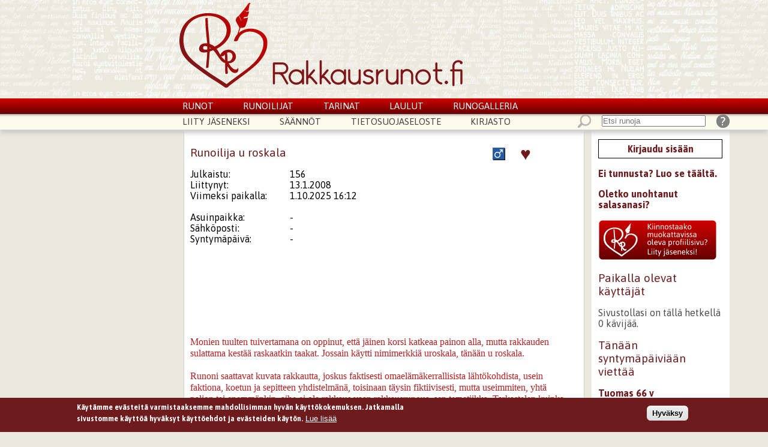

--- FILE ---
content_type: text/html; charset=utf-8
request_url: https://www.rakkausrunot.fi/runot/1284/312011/jos-olisit
body_size: 12303
content:
<!DOCTYPE html PUBLIC "-//W3C//DTD XHTML+RDFa 1.0//EN"
  "http://www.w3.org/MarkUp/DTD/xhtml-rdfa-1.dtd">
<html xmlns="http://www.w3.org/1999/xhtml" xml:lang="fi" version="XHTML+RDFa 1.0" dir="ltr"
  xmlns:og="http://ogp.me/ns#"
  xmlns:article="http://ogp.me/ns/article#"
  xmlns:book="http://ogp.me/ns/book#"
  xmlns:profile="http://ogp.me/ns/profile#"
  xmlns:video="http://ogp.me/ns/video#"
  xmlns:product="http://ogp.me/ns/product#"
  xmlns:content="http://purl.org/rss/1.0/modules/content/"
  xmlns:dc="http://purl.org/dc/terms/"
  xmlns:foaf="http://xmlns.com/foaf/0.1/"
  xmlns:rdfs="http://www.w3.org/2000/01/rdf-schema#"
  xmlns:sioc="http://rdfs.org/sioc/ns#"
  xmlns:sioct="http://rdfs.org/sioc/types#"
  xmlns:skos="http://www.w3.org/2004/02/skos/core#"
  xmlns:xsd="http://www.w3.org/2001/XMLSchema#">

<head profile="http://www.w3.org/1999/xhtml/vocab">
  <meta charset="utf-8" />
<link rel="shortcut icon" href="https://www.rakkausrunot.fi/sites/rakkausrunot.fi/files/rakkausrunot_logo_favicon.png" type="image/png" />
<meta name="generator" content="Drupal 7 (http://drupal.org)" />
<link rel="shortlink" href="https://www.rakkausrunot.fi/node/11019" />
<meta property="og:site_name" content="Rakkausrunot.fi" />
<meta property="og:type" content="article" />
<meta property="og:url" content="https://www.rakkausrunot.fi/runot/1284/312011/jos-olisit" />
<meta property="og:title" content="jos olisit" />
<meta property="og:description" content="jos olisit vene antaisin pois kaikki satamat päästäkseni sinussa sinne minne aallot rakastuneita kuljettavat luovuttaisin itseni sinulle eikä mikään myrsky olisi kauhistuttava tai ylipääsemätön sokeassa rakkaudenhuumassa voisin kirjoittaa, mutta  jos olisit vene toivon että näkisin kuinka heikkoa tekoa olet maalatun pintasi alla ettei kutsuva keinuntasi hämäisi mieltäni kun edessä avautuu ulappa julmasti kätketyin karikoin kirjoittaisin katkerana, ja kumpikin runo olisi hetkessään totta en saata elää ilman sinua, olet elämäni täyttymys, kaikki mitä tarvitsen onneen tai  sinä olet mitä ahnain kita, pettävä kasvi, huumaavin yrtein peitetty ansakuoppa läpimätä ruuhi vaikka objektiivisesti tarkastellen olet ainoastaan se joka olet tunteideni sinua toiseksi muuttamatta sivelen laitojasi kirjoitan sokeaa rakkaudenhuumaa ironisoiden jos olisit vene antaisin pois kaikki satamat päästäkseni sinussa sinne minne aallot rakastuneita kuljettavat  ja niin edelleen, tai ehkä hyvinkin katkerana: jos olisit vene toivon että näkisin kuinka heikkoa tekoa olet maalatun pintasi alla ettei kutsuva keinuntasi hämäisi mieltäni kun edessä avautuu ulappa julmasti kätketyin karikoin rakkauden ironisointia ironisoiden! jos olisit vene antaisin pois kaikki satamat päästäkseni sinussa sinne minne aallot rakastuneita kuljettavat - ja niin edelleen ironisoiden niitä joille tämäkin on olevinaan pelkkää ironiaa: objektiivisesti tarkastellen olet ainoastaan se joka olet tunteideni sinua toiseksi muuttamatta ja niin edelleen, rakkaani" />
  <title>jos olisit | Rakkausrunot.fi</title>
  <meta content="width=device-width, initial-scale=1" name="viewport">
  <link type="text/css" rel="stylesheet" href="https://www.rakkausrunot.fi/sites/rakkausrunot.fi/files/css/css_xE-rWrJf-fncB6ztZfd2huxqgxu4WO-qwma6Xer30m4.css" media="all" />
<link type="text/css" rel="stylesheet" href="https://www.rakkausrunot.fi/sites/rakkausrunot.fi/files/css/css_1_b7fH-lQh03gWESFWbiFj1uXSzC-_LpCKvQJ5EFyXQ.css" media="all" />
<link type="text/css" rel="stylesheet" href="https://www.rakkausrunot.fi/sites/rakkausrunot.fi/files/css/css_OQJcShVl8DrS0ljcPXGFpnZEKu6MP7CaDZu87qWepaY.css" media="all" />
<style type="text/css" media="all">
<!--/*--><![CDATA[/*><!--*/
#sliding-popup.sliding-popup-bottom,#sliding-popup.sliding-popup-bottom .eu-cookie-withdraw-banner,.eu-cookie-withdraw-tab{background:#6d1b1d;}#sliding-popup.sliding-popup-bottom.eu-cookie-withdraw-wrapper{background:transparent}#sliding-popup .popup-content #popup-text h1,#sliding-popup .popup-content #popup-text h2,#sliding-popup .popup-content #popup-text h3,#sliding-popup .popup-content #popup-text p,.eu-cookie-compliance-secondary-button,.eu-cookie-withdraw-tab{color:#ffffff !important;}.eu-cookie-withdraw-tab{border-color:#ffffff;}.eu-cookie-compliance-more-button{color:#ffffff !important;}

/*]]>*/-->
</style>
<link type="text/css" rel="stylesheet" href="https://www.rakkausrunot.fi/sites/rakkausrunot.fi/files/css/css_sTXBHR5v2j3YCrv4HQFgMumY8lDY_ERvhjgMCY6hHDI.css" media="screen" />
<link type="text/css" rel="stylesheet" href="https://www.rakkausrunot.fi/sites/rakkausrunot.fi/files/css/css_7yotH5TmJB6qF09BZnRuWMZEJKX-l4_MtauZD1XuIcI.css" media="all" />
<link type="text/css" rel="stylesheet" href="https://fonts.googleapis.com/css?family=Asap:700,regular|Great+Vibes:regular|Petit+Formal+Script:regular|Roboto+Slab:regular&amp;subset=latin-ext" media="all" />
  <script type="text/javascript" src="//ajax.googleapis.com/ajax/libs/jquery/1.10.2/jquery.min.js"></script>
<script type="text/javascript">
<!--//--><![CDATA[//><!--
window.jQuery || document.write("<script src='/sites/all/modules/jquery_update/replace/jquery/1.10/jquery.min.js'>\x3C/script>")
//--><!]]>
</script>
<script type="text/javascript" src="https://www.rakkausrunot.fi/sites/rakkausrunot.fi/files/js/js_Hfha9RCTNm8mqMDLXriIsKGMaghzs4ZaqJPLj2esi7s.js"></script>
<script type="text/javascript" src="https://www.rakkausrunot.fi/sites/rakkausrunot.fi/files/js/js_Pd6QyE96Cg6w6Rv8bTM66g2Q6PZ8V1PXNCpVvMP2lGk.js"></script>
<script type="text/javascript" src="https://www.rakkausrunot.fi/sites/rakkausrunot.fi/files/js/js_p_v8T6k1wuCZX-Ugml093h-sH9rekT3ZvzU5GenH6Ts.js"></script>
<script type="text/javascript">
<!--//--><![CDATA[//><!--
(function(i,s,o,g,r,a,m){i["GoogleAnalyticsObject"]=r;i[r]=i[r]||function(){(i[r].q=i[r].q||[]).push(arguments)},i[r].l=1*new Date();a=s.createElement(o),m=s.getElementsByTagName(o)[0];a.async=1;a.src=g;m.parentNode.insertBefore(a,m)})(window,document,"script","https://www.google-analytics.com/analytics.js","ga");ga("create", "UA-77459975-1", {"cookieDomain":"auto"});ga("set", "anonymizeIp", true);ga("send", "pageview");
//--><!]]>
</script>
<script type="text/javascript" src="https://www.rakkausrunot.fi/sites/rakkausrunot.fi/files/js/js_FH9dybBMI-WztCsL_jfyN0SPnvHvP9lIQcqw5Iy1qv8.js"></script>
<script type="text/javascript">
<!--//--><![CDATA[//><!--
jQuery.extend(Drupal.settings, {"basePath":"\/","pathPrefix":"","setHasJsCookie":0,"ajaxPageState":{"theme":"rr","theme_token":"5iFp-ctG8R6rBZ--V1_wWjs0ez0jIiXF9pxYY8s7jvE","jquery_version":"1.10","js":{"0":1,"1":1,"sites\/rakkausrunot.fi\/modules\/eu_cookie_compliance\/js\/eu_cookie_compliance.js":1,"\/\/ajax.googleapis.com\/ajax\/libs\/jquery\/1.10.2\/jquery.min.js":1,"2":1,"misc\/jquery-extend-3.4.0.js":1,"misc\/jquery-html-prefilter-3.5.0-backport.js":1,"misc\/jquery.once.js":1,"misc\/drupal.js":1,"sites\/rakkausrunot.fi\/modules\/eu_cookie_compliance\/js\/jquery.cookie-1.4.1.min.js":1,"sites\/all\/modules\/jquery_update\/replace\/misc\/jquery.form.min.js":1,"misc\/ajax.js":1,"sites\/all\/modules\/jquery_update\/js\/jquery_update.js":1,"public:\/\/languages\/fi_NLXjqgTRqJjQH3DNeydnUz-UFZ33iQ-LSNQFOW9O20k.js":1,"sites\/all\/modules\/views\/js\/base.js":1,"misc\/progress.js":1,"sites\/all\/modules\/views\/js\/ajax_view.js":1,"sites\/rakkausrunot.fi\/modules\/responsive_menus\/styles\/responsive_menus_simple\/js\/responsive_menus_simple.js":1,"sites\/all\/modules\/google_analytics\/googleanalytics.js":1,"3":1,"sites\/rakkausrunot.fi\/themes\/rr\/js\/rr.js":1,"sites\/rakkausrunot.fi\/themes\/rr\/js\/mobile.js":1},"css":{"modules\/system\/system.base.css":1,"modules\/system\/system.menus.css":1,"modules\/system\/system.messages.css":1,"modules\/system\/system.theme.css":1,"modules\/comment\/comment.css":1,"sites\/rakkausrunot.fi\/modules\/date\/date_api\/date.css":1,"sites\/rakkausrunot.fi\/modules\/date\/date_popup\/themes\/datepicker.1.7.css":1,"modules\/field\/theme\/field.css":1,"sites\/rakkausrunot.fi\/modules\/logintoboggan\/logintoboggan.css":1,"modules\/node\/node.css":1,"modules\/poll\/poll.css":1,"modules\/user\/user.css":1,"sites\/all\/modules\/views\/css\/views.css":1,"sites\/all\/modules\/ckeditor\/css\/ckeditor.css":1,"sites\/all\/modules\/ctools\/css\/ctools.css":1,"sites\/rakkausrunot.fi\/modules\/tagclouds\/tagclouds.css":1,"sites\/rakkausrunot.fi\/modules\/responsive_menus\/styles\/responsive_menus_simple\/css\/responsive_menus_simple.css":1,"sites\/rakkausrunot.fi\/modules\/eu_cookie_compliance\/css\/eu_cookie_compliance.css":1,"0":1,"sites\/rakkausrunot.fi\/themes\/boron\/css\/layout.css":1,"sites\/rakkausrunot.fi\/themes\/rr\/css\/navigations.css":1,"sites\/rakkausrunot.fi\/themes\/rr\/css\/header.css":1,"sites\/rakkausrunot.fi\/themes\/rr\/css\/footer.css":1,"sites\/rakkausrunot.fi\/themes\/rr\/css\/frontpage.css":1,"sites\/rakkausrunot.fi\/themes\/rr\/css\/sidebar.css":1,"sites\/rakkausrunot.fi\/themes\/rr\/css\/runot.css":1,"sites\/rakkausrunot.fi\/themes\/rr\/css\/comments.css":1,"sites\/rakkausrunot.fi\/themes\/rr\/css\/runoilijat.css":1,"sites\/rakkausrunot.fi\/themes\/rr\/css\/profile.css":1,"sites\/rakkausrunot.fi\/themes\/rr\/css\/tabs.css":1,"sites\/rakkausrunot.fi\/themes\/rr\/css\/selaa.css":1,"sites\/rakkausrunot.fi\/themes\/rr\/css\/tables.css":1,"sites\/rakkausrunot.fi\/themes\/rr\/css\/admintools.css":1,"sites\/rakkausrunot.fi\/themes\/rr\/css\/payments.css":1,"sites\/rakkausrunot.fi\/themes\/rr\/css\/messages.css":1,"sites\/rakkausrunot.fi\/themes\/rr\/css\/body.css":1,"sites\/rakkausrunot.fi\/themes\/rr\/css\/mobile.css":1,"sites\/rakkausrunot.fi\/themes\/rr\/field_collection.theme.css":1,"https:\/\/fonts.googleapis.com\/css?family=Asap:700,regular|Great+Vibes:regular|Petit+Formal+Script:regular|Roboto+Slab:regular\u0026subset=latin-ext":1}},"better_exposed_filters":{"views":{"runoilijat_profile":{"displays":{"block_1":{"filters":[]}}},"runot_filtered_by_user":{"displays":{"block":{"filters":[]}}}}},"views":{"ajax_path":"\/views\/ajax","ajaxViews":{"views_dom_id:84f71c18d13ddc72f315dad6ff62759c":{"view_name":"runot_filtered_by_user","view_display_id":"block","view_args":"1284","view_path":"node\/11019","view_base_path":null,"view_dom_id":"84f71c18d13ddc72f315dad6ff62759c","pager_element":0}}},"urlIsAjaxTrusted":{"\/views\/ajax":true},"responsive_menus":[{"toggler_text":"\u2630 Valikko","selectors":["#block-menu-menu-main-menu-red"],"media_size":"768","media_unit":"px","absolute":"1","remove_attributes":"1","responsive_menus_style":"responsive_menus_simple"}],"eu_cookie_compliance":{"popup_enabled":1,"popup_agreed_enabled":1,"popup_hide_agreed":0,"popup_clicking_confirmation":1,"popup_scrolling_confirmation":0,"popup_html_info":"\u003Cdiv\u003E\n  \u003Cdiv class=\u0022popup-content info\u0022\u003E\n    \u003Cdiv id=\u0022popup-text\u0022\u003E\n      \u003Cp\u003EK\u00e4yt\u00e4mme ev\u00e4steit\u00e4 varmistaaksemme\u00a0mahdollisimman hyv\u00e4n k\u00e4ytt\u00f6kokemuksen. Jatkamalla sivustomme k\u00e4ytt\u00f6\u00e4 hyv\u00e4ksyt k\u00e4ytt\u00f6ehdot ja ev\u00e4steiden k\u00e4yt\u00f6n.\u003C\/p\u003E              \u003Cbutton type=\u0022button\u0022 class=\u0022find-more-button eu-cookie-compliance-more-button\u0022\u003ELue lis\u00e4\u00e4\u003C\/button\u003E\n          \u003C\/div\u003E\n    \u003Cdiv id=\u0022popup-buttons\u0022\u003E\n      \u003Cbutton type=\u0022button\u0022 class=\u0022agree-button eu-cookie-compliance-default-button\u0022\u003EHyv\u00e4ksy\u003C\/button\u003E\n          \u003C\/div\u003E\n  \u003C\/div\u003E\n\u003C\/div\u003E","use_mobile_message":false,"mobile_popup_html_info":"\u003Cdiv\u003E\n  \u003Cdiv class=\u0022popup-content info\u0022\u003E\n    \u003Cdiv id=\u0022popup-text\u0022\u003E\n                    \u003Cbutton type=\u0022button\u0022 class=\u0022find-more-button eu-cookie-compliance-more-button\u0022\u003ELue lis\u00e4\u00e4\u003C\/button\u003E\n          \u003C\/div\u003E\n    \u003Cdiv id=\u0022popup-buttons\u0022\u003E\n      \u003Cbutton type=\u0022button\u0022 class=\u0022agree-button eu-cookie-compliance-default-button\u0022\u003EHyv\u00e4ksy\u003C\/button\u003E\n          \u003C\/div\u003E\n  \u003C\/div\u003E\n\u003C\/div\u003E\n","mobile_breakpoint":"768","popup_html_agreed":"\u003Cdiv\u003E\n  \u003Cdiv class=\u0022popup-content agreed\u0022\u003E\n    \u003Cdiv id=\u0022popup-text\u0022\u003E\n      \u003Ch2\u003EKiitos ev\u00e4steiden hyv\u00e4ksymisest\u00e4\u003C\/h2\u003E\u003Cp\u003EVoit nyt piilottaa t\u00e4m\u00e4n viestin tai lukea lis\u00e4\u00e4 tietoa ev\u00e4steist\u00e4.\u003C\/p\u003E    \u003C\/div\u003E\n    \u003Cdiv id=\u0022popup-buttons\u0022\u003E\n      \u003Cbutton type=\u0022button\u0022 class=\u0022hide-popup-button eu-cookie-compliance-hide-button\u0022\u003EPiilota\u003C\/button\u003E\n              \u003Cbutton type=\u0022button\u0022 class=\u0022find-more-button eu-cookie-compliance-more-button-thank-you\u0022 \u003ELue lis\u00e4\u00e4\u003C\/button\u003E\n          \u003C\/div\u003E\n  \u003C\/div\u003E\n\u003C\/div\u003E","popup_use_bare_css":false,"popup_height":"auto","popup_width":"100%","popup_delay":1000,"popup_link":"\/tietosuojaseloste-rakkausrunot-ry","popup_link_new_window":1,"popup_position":null,"popup_language":"fi","store_consent":false,"better_support_for_screen_readers":0,"reload_page":0,"domain":"rakkausrunot.fi","popup_eu_only_js":0,"cookie_lifetime":"100","cookie_session":false,"disagree_do_not_show_popup":0,"method":"default","whitelisted_cookies":"","withdraw_markup":"\u003Cbutton type=\u0022button\u0022 class=\u0022eu-cookie-withdraw-tab\u0022\u003EPrivacy settings\u003C\/button\u003E\n\u003Cdiv class=\u0022eu-cookie-withdraw-banner\u0022\u003E\n  \u003Cdiv class=\u0022popup-content info\u0022\u003E\n    \u003Cdiv id=\u0022popup-text\u0022\u003E\n      \u003Ch2\u003EWe use cookies on this site to enhance your user experience\u003C\/h2\u003E\u003Cp\u003EYou have given your consent for us to set cookies.\u003C\/p\u003E    \u003C\/div\u003E\n    \u003Cdiv id=\u0022popup-buttons\u0022\u003E\n      \u003Cbutton type=\u0022button\u0022 class=\u0022eu-cookie-withdraw-button\u0022\u003EWithdraw consent\u003C\/button\u003E\n    \u003C\/div\u003E\n  \u003C\/div\u003E\n\u003C\/div\u003E\n","withdraw_enabled":false},"googleanalytics":{"trackOutbound":1,"trackMailto":1,"trackDownload":1,"trackDownloadExtensions":"7z|aac|arc|arj|asf|asx|avi|bin|csv|doc(x|m)?|dot(x|m)?|exe|flv|gif|gz|gzip|hqx|jar|jpe?g|js|mp(2|3|4|e?g)|mov(ie)?|msi|msp|pdf|phps|png|ppt(x|m)?|pot(x|m)?|pps(x|m)?|ppam|sld(x|m)?|thmx|qtm?|ra(m|r)?|sea|sit|tar|tgz|torrent|txt|wav|wma|wmv|wpd|xls(x|m|b)?|xlt(x|m)|xlam|xml|z|zip"}});
//--><!]]>
</script>
</head>
<body class="html not-front not-logged-in one-sidebar sidebar-second page-node page-node- page-node-11019 node-type-runo user-anonymous-user" >
  <div id="skip-link">
    <a href="#main-content" class="element-invisible element-focusable">Hyppää pääsisältöön</a>
  </div>
    
<div id="page-wrapper"><div id="page">

  <header id="header" role="banner"><div class="section clearfix">

    
    
      <div class="region region-header">
    <div id="block-block-9" class="block block-block">

      
  <div class="content">
    <p><a href="/"><img alt="" src="/sites/rakkausrunot.fi/files/site_materials/rakkausrunot_logo_header.png" style="height:150px; width:156px" /><img alt="" src="/sites/rakkausrunot.fi/files/site_materials/rakkausrunot_header_text.png" style="height:55px; width:325px" /></a></p>
  </div> <!-- /.content -->

</div> <!-- /.block -->
<div id="block-menu-menu-main-menu-red" class="block block-menu">

      
  <div class="content">
    <ul class="menu"><li class="first leaf"><a href="/runot">Runot</a></li>
<li class="leaf"><a href="/runoilijat">Runoilijat</a></li>
<li class="leaf"><a href="/tarinat">Tarinat</a></li>
<li class="leaf"><a href="/laulut">Laulut</a></li>
<li class="last leaf"><a href="https://www.runot.fi/runogalleria/" title="">Runogalleria</a></li>
</ul>  </div> <!-- /.content -->

</div> <!-- /.block -->
<div id="block-menu-menu-main-menu-white" class="block block-menu">

      
  <div class="content">
    <ul class="menu"><li class="first leaf"><a href="/liity-jaseneksi" title="Rakkausrunot ry jäsenhakemus">Liity jäseneksi</a></li>
<li class="leaf"><a href="/saannot" title="Rakkausrunot.fi- sivuston säännöt">Säännöt</a></li>
<li class="leaf"><a href="/tietosuojaseloste-rakkausrunot-ry">Tietosuojaseloste</a></li>
<li class="last leaf"><a href="http://www.runot.fi/kirjasto/" title="">Kirjasto</a></li>
</ul>  </div> <!-- /.content -->

</div> <!-- /.block -->
<div id="block-block-36" class="block block-block">

      
  <div class="content">
    <form accept-charset="UTF-8" action="/haku" id="search-block-form" method="get">
<div>
<div class="container-inline">
<div class="form-item form-type-textfield form-item-search-block-form"><input class="form-text" id="edit-search-block-form--2" maxlength="128" name="hae" placeholder="Etsi runoja" size="20" title="Kirjoita haluamasi hakusanat." type="search" value="" /></div>

<div class="form-actions form-wrapper" id="edit-actions"><input class="form-submit" id="edit-submit" name="submit" src="/sites/rakkausrunot.fi/files/site_materials/symbol_find.png" type="image" /></div>
</div>
</div>
</form>
  </div> <!-- /.content -->

</div> <!-- /.block -->
<div id="block-block-10" class="block block-block">

      
  <div class="content">
    <p><a href="/ohjeita"><img alt="" src="/sites/rakkausrunot.fi/files/site_materials/symbol_faq.png" style="height:23px; width:23px" /></a></p>
  </div> <!-- /.content -->

</div> <!-- /.block -->
  </div>

    
  </div></header> <!-- /.section, /#header -->


  <div id="main-wrapper"><div id="main" class="clearfix">

      <aside id="sidebar-first" class="column sidebar" role="complementary"><div class="section">
              </div></aside> <!-- /.section, /#sidebar-first -->

    <div id="content" class="column" role="main"><div class="section">
                                      <h1 class="title" id="page-title">jos olisit </h1>
                                <div class="region region-content">
    <section id="block-views-runoilijat-profile-block-1" class="block block-views">

        <h2>Runoilija u roskala</h2>
    
  <div class="content">
    <div class="view view-runoilijat-profile view-id-runoilijat_profile view-display-id-block_1 view-dom-id-102b273cdc44e8c0638018dab43bbf50">
        
  
  
      <div class="view-content">
        <div class="views-row views-row-1 views-row-odd views-row-first views-row-last">
      
  <div class="views-field views-field-views-conditional-5">        <span class="field-content jasenyys-sydan"><span class="sydan-punainen">♥</span></span>  </div>  
  <div class="views-field views-field-field-sukupuoli">        <div class="field-content sukupuoli-mies">mies</div>  </div>  
  <div class="views-field views-field-field-runojen-lkm">    <span class="views-label views-label-field-runojen-lkm">Julkaistu: </span>    <div class="field-content">156</div>  </div>  
  <div class="views-field views-field-created">    <span class="views-label views-label-created">Liittynyt: </span>    <span class="field-content">13.1.2008</span>  </div>  
  <div class="views-field views-field-access">    <span class="views-label views-label-access">Viimeksi paikalla: </span>    <span class="field-content">1.10.2025 16:12</span>  </div>  
  <div class="views-field views-field-nothing-2">        <span class="field-content"><br /></span>  </div>  
  <div class="views-field views-field-views-conditional-9">    <span class="views-label views-label-views-conditional-9">Asuinpaikka: </span>    <span class="field-content">-</span>  </div>  
  <div class="views-field views-field-views-conditional-3">    <span class="views-label views-label-views-conditional-3">Sähköposti: </span>    <div class="field-content">-</div>  </div>  
  <div class="views-field views-field-views-conditional-2">    <span class="views-label views-label-views-conditional-2">Syntymäpäivä: </span>    <div class="field-content">-</div>  </div>  
  <div class="views-field views-field-nothing-3">        <span class="field-content"><br /></span>  </div>  
  <div class="views-field views-field-nothing-1">        <span class="field-content"><a href="/yksityisviestit/kirjoita?k=1284">Lähetä viesti</a></span>  </div>  
  <div class="views-field views-field-nothing">        <span class="field-content"><a href="/yksityisviestit?el=1284">Estä käyttäjä</a></span>  </div>  
  <div class="views-field views-field-nothing-5">        <span class="field-content"><a href="/suosikkirunoilijat/lisaa/1284/2">Tallenna suosikkeihin</a></span>  </div>  
  <div class="views-field views-field-nothing-6">        <span class="field-content"><a href="/suosikkirunoilijat/lisaa/1284/1">Suosittele</a></span>  </div>  
  <div class="views-field views-field-field-profiiliteksti">        <div class="field-content"><br />
<span style="font-size:16px;"><span style="color: rgb(178, 34, 34);"><span style="font-family:verdana;">Monien tuulten tuivertamana on oppinut, että jäinen korsi katkeaa painon alla, mutta rakkauden sulattama kestää raskaatkin taakat. Jossain käytti nimimerkkiä uroskala, tänään u roskala.<br />
<br />
Runoni saattavat kuvata rakkautta, joskus faktisesti omaelämäkerrallisista lähtökohdista, usein faktiona, koetun ja sepitteen yhdistelmänä, toisinaan täysin fiktiivisesti, mutta useimmiten, yhtä paljon tai enemmänkin, aihe ei ole rakkaus vaan rakkausrunous, sen tematiikka. Tarkastelen kuinka rakkaudesta ylipäätään voidaan kirjoittaa. Se on kielen, puhumisen ja kuulemisen pohdintaa, usein lempeällä ironialla.<em> </em><br />
<br />
Joskus hymyillen, joskus itkienkin hän on pohtinut sanoja ja niiden synnyttämiä mielikuvia, asioiden assosioitumista, ihmisen mahdollisuuksia ja kykyä erottaa todellisuudesta muodostamansa mielikuvat ja todellisuus.<br />
<br />
<em>Voimmeko ymmärtää ja jopa nähdä ja jos niin millä tavalla, että ihminen on aina jotakin enemmän kuin se miten ja millaiseksi hänet näemme.</em></span></span></span><br />
<br />
<br />
<span style="font-size:20px;"><b><font color="brown">♥ </font></b></span><font color="brown"><span style="font-size:20px;">sinulle !!! kukaan ei voi ottaa paikkaasi elämässä, ei elää puolestasi, ei rakastaa sinun rakkaudellasi, tuntea kipua sinun kohdallasi, katsoa juuri sinun ainutlaatuisten silmiesi läpi, kiitos että olet !!!</span><br />
<br />
<br />
<span style="font-size:16px;"><span style="font-family:verdana;">Sivustolle kirjoittamani 1500 runoa muodostavat kokoelman ONNELLINEN LAULU RISTINMUOTOISELLA OVELLA. 1500 runoa on liikaa mihin tahansa kokoelmaan, joten laittelen runoja näkyviin harkinnalla, joskus ehkä tekstejä poistaen, toisia palauttaen.&nbsp;<br />
<br />
Kokoelman motto:</span></span></font><br />
<br />
<br />
<b><font color="brown"><font size="3">ANTEEKSIANTAMUKSESSA<br />
<br />
ihmisen ja hänen tekojensa hyväksyminen<br />
ovat toistensa vastakohdat<br />
<br />
(19.1.2012)</font><br />
&nbsp;</font></b><br />
<br />
<br />
<br />
&nbsp;</div>  </div>  
  <div>    <span>Suosittelen: </span>    <div class="suosikkilista-julkinen"><a href="/runoilijat/mika-markku">mika-markku</a> <a href="/runoilijat/mamabeard">mamabeard</a> <a href="/runoilijat/juniper">&lt;span class=&quot;sydan sydan-punainen&quot;&gt;&lt;svg width=&quot;10&quot;height=&quot;10&quot;viewBox=&quot;0 0 1000 1000&quot;xmlns=&quot;http://www.w3.org/2000/svg&quot;&gt;&lt;path d=&quot;M497,203C537,107,630,40,737,40C881,40,985,164,998,311C998,311,1005,347,990,413C969,503,919,583,852,643L497,960L148,643C81,583,31,503,10,413C-5,347,2,311,2,311C15,164,119,40,263,40C370,40,457,107,497,203z&quot;/&gt;&lt;/svg&gt;&lt;/span&gt; Juniper</a> <a href="/runoilijat/velimarkku">&lt;span class=&quot;sydan sydan-punainen&quot;&gt;&lt;svg width=&quot;10&quot;height=&quot;10&quot;viewBox=&quot;0 0 1000 1000&quot;xmlns=&quot;http://www.w3.org/2000/svg&quot;&gt;&lt;path d=&quot;M497,203C537,107,630,40,737,40C881,40,985,164,998,311C998,311,1005,347,990,413C969,503,919,583,852,643L497,960L148,643C81,583,31,503,10,413C-5,347,2,311,2,311C15,164,119,40,263,40C370,40,457,107,497,203z&quot;/&gt;&lt;/svg&gt;&lt;/span&gt; Velimarkku</a> <a href="/runoilijat/jukka-pekka-huttunen">&lt;span class=&quot;sydan sydan-punainen&quot;&gt;&lt;svg width=&quot;10&quot;height=&quot;10&quot;viewBox=&quot;0 0 1000 1000&quot;xmlns=&quot;http://www.w3.org/2000/svg&quot;&gt;&lt;path d=&quot;M497,203C537,107,630,40,737,40C881,40,985,164,998,311C998,311,1005,347,990,413C969,503,919,583,852,643L497,960L148,643C81,583,31,503,10,413C-5,347,2,311,2,311C15,164,119,40,263,40C370,40,457,107,497,203z&quot;/&gt;&lt;/svg&gt;&lt;/span&gt; Jukka-Pekka Huttunen</a> <a href="/runoilijat/lindalinda">&lt;span class=&quot;sydan sydan-punainen&quot;&gt;&lt;svg width=&quot;10&quot;height=&quot;10&quot;viewBox=&quot;0 0 1000 1000&quot;xmlns=&quot;http://www.w3.org/2000/svg&quot;&gt;&lt;path d=&quot;M497,203C537,107,630,40,737,40C881,40,985,164,998,311C998,311,1005,347,990,413C969,503,919,583,852,643L497,960L148,643C81,583,31,503,10,413C-5,347,2,311,2,311C15,164,119,40,263,40C370,40,457,107,497,203z&quot;/&gt;&lt;/svg&gt;&lt;/span&gt; lindalinda</a> <a href="/runoilijat/izmgzozzz">izmgzozzz</a> <a href="/runoilijat/nukkeneiti">&lt;span class=&quot;sydan sydan-punainen&quot;&gt;&lt;svg width=&quot;10&quot;height=&quot;10&quot;viewBox=&quot;0 0 1000 1000&quot;xmlns=&quot;http://www.w3.org/2000/svg&quot;&gt;&lt;path d=&quot;M497,203C537,107,630,40,737,40C881,40,985,164,998,311C998,311,1005,347,990,413C969,503,919,583,852,643L497,960L148,643C81,583,31,503,10,413C-5,347,2,311,2,311C15,164,119,40,263,40C370,40,457,107,497,203z&quot;/&gt;&lt;/svg&gt;&lt;/span&gt; Nukke_neiti</a> <a href="/runoilijat/maatiainen">&lt;span class=&quot;sydan sydan-punainen sydan-raamit&quot;&gt;&lt;svg width=&quot;10&quot;height=&quot;10&quot;viewBox=&quot;0 0 1000 1000&quot;xmlns=&quot;http://www.w3.org/2000/svg&quot;&gt;&lt;path d=&quot;M998,312C984,152,870,35,728,35C633,35,546,86,497,168C449,85,366,35,272,35C130,35,16,152,2,312C1,319-4,357,10,418C31,506,79,585,149,649L497,965L851,649C921,585,969,506,990,418C1004,357,999,319,998,312zM952,409C933,489,890,562,826,620L497,913L174,620C110,562,67,489,48,409C34,351,40,319,40,318V317C52,176,150,74,272,74C362,74,442,129,479,218L497,260L515,218C552,130,635,74,728,74C850,74,948,176,960,318C960,319,966,351,952,409z&quot;/&gt;&lt;/svg&gt;&lt;/span&gt; Maatiainen</a> <a href="/runoilijat/artojohannes">&lt;span class=&quot;sydan sydan-punainen&quot;&gt;&lt;svg width=&quot;10&quot;height=&quot;10&quot;viewBox=&quot;0 0 1000 1000&quot;xmlns=&quot;http://www.w3.org/2000/svg&quot;&gt;&lt;path d=&quot;M497,203C537,107,630,40,737,40C881,40,985,164,998,311C998,311,1005,347,990,413C969,503,919,583,852,643L497,960L148,643C81,583,31,503,10,413C-5,347,2,311,2,311C15,164,119,40,263,40C370,40,457,107,497,203z&quot;/&gt;&lt;/svg&gt;&lt;/span&gt; artojohannes</a></div>  </div>  
  <div class="views-field views-field-nothing-8">        <span class="field-content"><a name="sp">&nbsp;</a></span>  </div>  </div>
    </div>
  
  
  
  
  
  
</div>  </div> <!-- /.content -->

</section> <!-- /.block -->
<div id="block-system-main" class="block block-system">

      
  <div class="content">
    <article id="node-11019" class="node node-runo clearfix" about="/runot/1284/312011/jos-olisit" typeof="sioc:Item foaf:Document">

      <header>
      
                  <span property="dc:title" content="jos olisit " class="rdf-meta element-hidden"></span><span property="sioc:num_replies" content="0" datatype="xsd:integer" class="rdf-meta element-hidden"></span>
    </header>
  
  <div class="content">
    <p>Käyttäjä on arkistoinut tämän runon.</p>  </div> <!-- /.content -->

    <footer>
              <p class="submitted">
          Luotu 3.1.2011        </p>
      
      
      <div class="runo-meta-right">
                                </div>


      <div class="runo-meta-right">
                  <div class="field field-name-field-kategoria field-type-taxonomy-term-reference field-label-above"><div class="field-label">Kategoria:&nbsp;</div><div class="field-items"><div class="field-item even"><a href="/selaa/kategoriat/kategoria/runo" typeof="skos:Concept" property="rdfs:label skos:prefLabel" datatype="">Runo</a></div></div></div>              </div>

      <div class="runo-meta-left">
                                    </div>
      <div class="clearfix">&nbsp;</div>

                                            </footer>

  <ul class="links inline"><li class="comment_forbidden first last"><span><a href="/user/login?destination=comment/reply/11019%23comment-form">Kirjaudu</a> tai <a href="/user/register?destination=comment/reply/11019%23comment-form">rekisteröidy</a> kommentoidaksesi</span></li>
</ul>  <a name="#rp1">&nbsp;</a>
</article> <!-- /.node -->
  </div> <!-- /.content -->

</div> <!-- /.block -->
<section id="block-views-runot-filtered-by-user-block" class="block block-views">

        <h2>Käyttäjän kaikki runot</h2>
    
  <div class="content">
    <div class="view view-runot-filtered-by-user view-id-runot_filtered_by_user view-display-id-block view-dom-id-84f71c18d13ddc72f315dad6ff62759c">
        
  
  
      <div class="view-content">
      <table  class="views-table cols-5">
         <thead>
      <tr>
                  <th  class="views-field views-field-name" scope="col">
            Runoilija          </th>
                  <th  class="views-field views-field-title" scope="col">
            <a href="/runot/1284/312011/jos-olisit?order=title&amp;sort=asc" title="Lajittele kentän Runon nimi mukaan" class="active">Runon nimi</a>          </th>
                  <th  class="views-field views-field-created active" scope="col">
            <a href="/runot/1284/312011/jos-olisit?order=created&amp;sort=asc" title="Lajittele kentän Luontipäivä mukaan" class="active">Luontipäivä<img typeof="foaf:Image" src="https://www.rakkausrunot.fi/misc/arrow-asc.png" width="13" height="13" alt="Lajittele nousevasti" title="Lajittele nousevasti" /></a>          </th>
                  <th  class="views-field views-field-comment-count" scope="col">
            <a href="/runot/1284/312011/jos-olisit?order=comment_count&amp;sort=desc" title="Lajittele kentän Kommentteja mukaan" class="active">Kommentteja</a>          </th>
                  <th  class="views-field views-field-field-kategoria" scope="col">
            <a href="/runot/1284/312011/jos-olisit?order=field_kategoria&amp;sort=asc" title="Lajittele kentän Kategoria mukaan" class="active">Kategoria</a>          </th>
              </tr>
    </thead>
    <tbody>
          <tr  class="odd views-row-first">
                  <td  class="views-field views-field-name">
            <a href="/user/1284"><span class="sydan sydan-punainen"><svg width="10"height="10"viewBox="0 0 1000 1000"xmlns="http://www.w3.org/2000/svg"><path d="M497,203C537,107,630,40,737,40C881,40,985,164,998,311C998,311,1005,347,990,413C969,503,919,583,852,643L497,960L148,643C81,583,31,503,10,413C-5,347,2,311,2,311C15,164,119,40,263,40C370,40,457,107,497,203z"/></svg></span> u roskala</a>          </td>
                  <td  class="views-field views-field-title">
            <a href="/runot/1284/1742022/en-harrasta-riimittelya-eli-28-sakeistoa-huumeita-seksia-ja-uskontoa-paasiaisena">En harrasta riimittelyä eli 28 säkeistöä &quot;huumeita, seksiä ja uskontoa&quot; pääsiäisenä 2022</a>          </td>
                  <td  class="views-field views-field-created active">
            17.4.2022          </td>
                  <td  class="views-field views-field-comment-count">
            8          </td>
                  <td  class="views-field views-field-field-kategoria">
            <a href="/selaa/kategoriat/kategoria/runo" typeof="skos:Concept" property="rdfs:label skos:prefLabel" datatype="">Runo</a>          </td>
              </tr>
          <tr  class="even">
                  <td  class="views-field views-field-name">
            <a href="/user/1284"><span class="sydan sydan-punainen"><svg width="10"height="10"viewBox="0 0 1000 1000"xmlns="http://www.w3.org/2000/svg"><path d="M497,203C537,107,630,40,737,40C881,40,985,164,998,311C998,311,1005,347,990,413C969,503,919,583,852,643L497,960L148,643C81,583,31,503,10,413C-5,347,2,311,2,311C15,164,119,40,263,40C370,40,457,107,497,203z"/></svg></span> u roskala</a>          </td>
                  <td  class="views-field views-field-title">
            <a href="/runot/1284/1342022/isanmaallisissa-mietteissa">Isänmaallisissa mietteissä</a>          </td>
                  <td  class="views-field views-field-created active">
            13.4.2022          </td>
                  <td  class="views-field views-field-comment-count">
            6          </td>
                  <td  class="views-field views-field-field-kategoria">
            <a href="/selaa/kategoriat/kategoria/runo" typeof="skos:Concept" property="rdfs:label skos:prefLabel" datatype="">Runo</a>          </td>
              </tr>
          <tr  class="odd">
                  <td  class="views-field views-field-name">
            <a href="/user/1284"><span class="sydan sydan-punainen"><svg width="10"height="10"viewBox="0 0 1000 1000"xmlns="http://www.w3.org/2000/svg"><path d="M497,203C537,107,630,40,737,40C881,40,985,164,998,311C998,311,1005,347,990,413C969,503,919,583,852,643L497,960L148,643C81,583,31,503,10,413C-5,347,2,311,2,311C15,164,119,40,263,40C370,40,457,107,497,203z"/></svg></span> u roskala</a>          </td>
                  <td  class="views-field views-field-title">
            <a href="/runot/1284/1342022/meri-ei-paaty-rantoihinsa">Meri ei pääty rantoihinsa</a>          </td>
                  <td  class="views-field views-field-created active">
            13.4.2022          </td>
                  <td  class="views-field views-field-comment-count">
            4          </td>
                  <td  class="views-field views-field-field-kategoria">
            <a href="/selaa/kategoriat/kategoria/runo" typeof="skos:Concept" property="rdfs:label skos:prefLabel" datatype="">Runo</a>          </td>
              </tr>
          <tr  class="even">
                  <td  class="views-field views-field-name">
            <a href="/user/1284"><span class="sydan sydan-punainen"><svg width="10"height="10"viewBox="0 0 1000 1000"xmlns="http://www.w3.org/2000/svg"><path d="M497,203C537,107,630,40,737,40C881,40,985,164,998,311C998,311,1005,347,990,413C969,503,919,583,852,643L497,960L148,643C81,583,31,503,10,413C-5,347,2,311,2,311C15,164,119,40,263,40C370,40,457,107,497,203z"/></svg></span> u roskala</a>          </td>
                  <td  class="views-field views-field-title">
            <a href="/runot/1284/1242022/merella-monta-nimea-tanka-ja-2-runoa-12-04-22">Merellä on monta nimeä. Tanka ja 2 runoa 12 04 22</a>          </td>
                  <td  class="views-field views-field-created active">
            12.4.2022          </td>
                  <td  class="views-field views-field-comment-count">
            4          </td>
                  <td  class="views-field views-field-field-kategoria">
            <a href="/selaa/kategoriat/kategoria/runo" typeof="skos:Concept" property="rdfs:label skos:prefLabel" datatype="">Runo</a>          </td>
              </tr>
          <tr  class="odd">
                  <td  class="views-field views-field-name">
            <a href="/user/1284"><span class="sydan sydan-punainen"><svg width="10"height="10"viewBox="0 0 1000 1000"xmlns="http://www.w3.org/2000/svg"><path d="M497,203C537,107,630,40,737,40C881,40,985,164,998,311C998,311,1005,347,990,413C969,503,919,583,852,643L497,960L148,643C81,583,31,503,10,413C-5,347,2,311,2,311C15,164,119,40,263,40C370,40,457,107,497,203z"/></svg></span> u roskala</a>          </td>
                  <td  class="views-field views-field-title">
            <a href="/runot/1284/1142022/nain-viisaita-mina-puhun">Näin viisaita minä puhun</a>          </td>
                  <td  class="views-field views-field-created active">
            11.4.2022          </td>
                  <td  class="views-field views-field-comment-count">
            3          </td>
                  <td  class="views-field views-field-field-kategoria">
            <a href="/selaa/kategoriat/kategoria/runo" typeof="skos:Concept" property="rdfs:label skos:prefLabel" datatype="">Runo</a>          </td>
              </tr>
          <tr  class="even">
                  <td  class="views-field views-field-name">
            <a href="/user/1284"><span class="sydan sydan-punainen"><svg width="10"height="10"viewBox="0 0 1000 1000"xmlns="http://www.w3.org/2000/svg"><path d="M497,203C537,107,630,40,737,40C881,40,985,164,998,311C998,311,1005,347,990,413C969,503,919,583,852,643L497,960L148,643C81,583,31,503,10,413C-5,347,2,311,2,311C15,164,119,40,263,40C370,40,457,107,497,203z"/></svg></span> u roskala</a>          </td>
                  <td  class="views-field views-field-title">
            <a href="/runot/1284/942022/ensimmainen-runo-rakkauden-ovella-viimeinen-runo">Ensimmäinen runo rakkauden ovella (viimeinen runo)</a>          </td>
                  <td  class="views-field views-field-created active">
            9.4.2022          </td>
                  <td  class="views-field views-field-comment-count">
            5          </td>
                  <td  class="views-field views-field-field-kategoria">
            <a href="/selaa/kategoriat/kategoria/runo" typeof="skos:Concept" property="rdfs:label skos:prefLabel" datatype="">Runo</a>          </td>
              </tr>
          <tr  class="odd">
                  <td  class="views-field views-field-name">
            <a href="/user/1284"><span class="sydan sydan-punainen"><svg width="10"height="10"viewBox="0 0 1000 1000"xmlns="http://www.w3.org/2000/svg"><path d="M497,203C537,107,630,40,737,40C881,40,985,164,998,311C998,311,1005,347,990,413C969,503,919,583,852,643L497,960L148,643C81,583,31,503,10,413C-5,347,2,311,2,311C15,164,119,40,263,40C370,40,457,107,497,203z"/></svg></span> u roskala</a>          </td>
                  <td  class="views-field views-field-title">
            <a href="/runot/1284/742022/kevyesti-keskella-paivaa-eli-kaikki-nuoret-haluu-ottaa-selfiee-peilailua">Kevyesti keskellä päivää eli kaikki nuoret haluu ottaa selfiee (peilailua puitteissaan)</a>          </td>
                  <td  class="views-field views-field-created active">
            7.4.2022          </td>
                  <td  class="views-field views-field-comment-count">
            2          </td>
                  <td  class="views-field views-field-field-kategoria">
            <a href="/selaa/kategoriat/kategoria/runo" typeof="skos:Concept" property="rdfs:label skos:prefLabel" datatype="">Runo</a>          </td>
              </tr>
          <tr  class="even">
                  <td  class="views-field views-field-name">
            <a href="/user/1284"><span class="sydan sydan-punainen"><svg width="10"height="10"viewBox="0 0 1000 1000"xmlns="http://www.w3.org/2000/svg"><path d="M497,203C537,107,630,40,737,40C881,40,985,164,998,311C998,311,1005,347,990,413C969,503,919,583,852,643L497,960L148,643C81,583,31,503,10,413C-5,347,2,311,2,311C15,164,119,40,263,40C370,40,457,107,497,203z"/></svg></span> u roskala</a>          </td>
                  <td  class="views-field views-field-title">
            <a href="/runot/1284/442022/taukomusiikkia">Taukomusiikkia</a>          </td>
                  <td  class="views-field views-field-created active">
            4.4.2022          </td>
                  <td  class="views-field views-field-comment-count">
            3          </td>
                  <td  class="views-field views-field-field-kategoria">
            <a href="/selaa/kategoriat/kategoria/runo" typeof="skos:Concept" property="rdfs:label skos:prefLabel" datatype="">Runo</a>          </td>
              </tr>
          <tr  class="odd">
                  <td  class="views-field views-field-name">
            <a href="/user/1284"><span class="sydan sydan-punainen"><svg width="10"height="10"viewBox="0 0 1000 1000"xmlns="http://www.w3.org/2000/svg"><path d="M497,203C537,107,630,40,737,40C881,40,985,164,998,311C998,311,1005,347,990,413C969,503,919,583,852,643L497,960L148,643C81,583,31,503,10,413C-5,347,2,311,2,311C15,164,119,40,263,40C370,40,457,107,497,203z"/></svg></span> u roskala</a>          </td>
                  <td  class="views-field views-field-title">
            <a href="/runot/1284/342022/elama-ei-ole-aina-helppo-aiemman-runon-jalkimainingeissa">Elämä ei ole aina helppo (aiemman runon jälkimainingeissa)</a>          </td>
                  <td  class="views-field views-field-created active">
            3.4.2022          </td>
                  <td  class="views-field views-field-comment-count">
            1          </td>
                  <td  class="views-field views-field-field-kategoria">
            <a href="/selaa/kategoriat/kategoria/runo" typeof="skos:Concept" property="rdfs:label skos:prefLabel" datatype="">Runo</a>          </td>
              </tr>
          <tr  class="even">
                  <td  class="views-field views-field-name">
            <a href="/user/1284"><span class="sydan sydan-punainen"><svg width="10"height="10"viewBox="0 0 1000 1000"xmlns="http://www.w3.org/2000/svg"><path d="M497,203C537,107,630,40,737,40C881,40,985,164,998,311C998,311,1005,347,990,413C969,503,919,583,852,643L497,960L148,643C81,583,31,503,10,413C-5,347,2,311,2,311C15,164,119,40,263,40C370,40,457,107,497,203z"/></svg></span> u roskala</a>          </td>
                  <td  class="views-field views-field-title">
            <a href="/runot/1284/242022/naina-paivina-kaikki-maksaa-tapahtui-2-huhtikuuta-2022">Näinä päivinä kaikki maksaa (tapahtui 2. huhtikuuta 2022)</a>          </td>
                  <td  class="views-field views-field-created active">
            2.4.2022          </td>
                  <td  class="views-field views-field-comment-count">
            2          </td>
                  <td  class="views-field views-field-field-kategoria">
            <a href="/selaa/kategoriat/kategoria/runo" typeof="skos:Concept" property="rdfs:label skos:prefLabel" datatype="">Runo</a>          </td>
              </tr>
          <tr  class="odd">
                  <td  class="views-field views-field-name">
            <a href="/user/1284"><span class="sydan sydan-punainen"><svg width="10"height="10"viewBox="0 0 1000 1000"xmlns="http://www.w3.org/2000/svg"><path d="M497,203C537,107,630,40,737,40C881,40,985,164,998,311C998,311,1005,347,990,413C969,503,919,583,852,643L497,960L148,643C81,583,31,503,10,413C-5,347,2,311,2,311C15,164,119,40,263,40C370,40,457,107,497,203z"/></svg></span> u roskala</a>          </td>
                  <td  class="views-field views-field-title">
            <a href="/runot/1284/142022/mina-muistan-sen-hetken">Minä muistan sen hetken</a>          </td>
                  <td  class="views-field views-field-created active">
            1.4.2022          </td>
                  <td  class="views-field views-field-comment-count">
            2          </td>
                  <td  class="views-field views-field-field-kategoria">
            <a href="/selaa/kategoriat/kategoria/runo" typeof="skos:Concept" property="rdfs:label skos:prefLabel" datatype="">Runo</a>          </td>
              </tr>
          <tr  class="even">
                  <td  class="views-field views-field-name">
            <a href="/user/1284"><span class="sydan sydan-punainen"><svg width="10"height="10"viewBox="0 0 1000 1000"xmlns="http://www.w3.org/2000/svg"><path d="M497,203C537,107,630,40,737,40C881,40,985,164,998,311C998,311,1005,347,990,413C969,503,919,583,852,643L497,960L148,643C81,583,31,503,10,413C-5,347,2,311,2,311C15,164,119,40,263,40C370,40,457,107,497,203z"/></svg></span> u roskala</a>          </td>
                  <td  class="views-field views-field-title">
            <a href="/runot/1284/3032022/avasit-minulle-oven">Avasit minulle oven</a>          </td>
                  <td  class="views-field views-field-created active">
            30.3.2022          </td>
                  <td  class="views-field views-field-comment-count">
            1          </td>
                  <td  class="views-field views-field-field-kategoria">
            <a href="/selaa/kategoriat/kategoria/runo" typeof="skos:Concept" property="rdfs:label skos:prefLabel" datatype="">Runo</a>          </td>
              </tr>
          <tr  class="odd">
                  <td  class="views-field views-field-name">
            <a href="/user/1284"><span class="sydan sydan-punainen"><svg width="10"height="10"viewBox="0 0 1000 1000"xmlns="http://www.w3.org/2000/svg"><path d="M497,203C537,107,630,40,737,40C881,40,985,164,998,311C998,311,1005,347,990,413C969,503,919,583,852,643L497,960L148,643C81,583,31,503,10,413C-5,347,2,311,2,311C15,164,119,40,263,40C370,40,457,107,497,203z"/></svg></span> u roskala</a>          </td>
                  <td  class="views-field views-field-title">
            <a href="/runot/1284/2632022/veljekset-kuin-ilvekset">Veljekset kuin ilvekset</a>          </td>
                  <td  class="views-field views-field-created active">
            26.3.2022          </td>
                  <td  class="views-field views-field-comment-count">
            2          </td>
                  <td  class="views-field views-field-field-kategoria">
            <a href="/selaa/kategoriat/kategoria/runo" typeof="skos:Concept" property="rdfs:label skos:prefLabel" datatype="">Runo</a>          </td>
              </tr>
          <tr  class="even">
                  <td  class="views-field views-field-name">
            <a href="/user/1284"><span class="sydan sydan-punainen"><svg width="10"height="10"viewBox="0 0 1000 1000"xmlns="http://www.w3.org/2000/svg"><path d="M497,203C537,107,630,40,737,40C881,40,985,164,998,311C998,311,1005,347,990,413C969,503,919,583,852,643L497,960L148,643C81,583,31,503,10,413C-5,347,2,311,2,311C15,164,119,40,263,40C370,40,457,107,497,203z"/></svg></span> u roskala</a>          </td>
                  <td  class="views-field views-field-title">
            <a href="/runot/1284/2632022/nama-voimaantuneet-paivat">Nämä voimaantuneet päivät</a>          </td>
                  <td  class="views-field views-field-created active">
            26.3.2022          </td>
                  <td  class="views-field views-field-comment-count">
            4          </td>
                  <td  class="views-field views-field-field-kategoria">
            <a href="/selaa/kategoriat/kategoria/runo" typeof="skos:Concept" property="rdfs:label skos:prefLabel" datatype="">Runo</a>          </td>
              </tr>
          <tr  class="odd">
                  <td  class="views-field views-field-name">
            <a href="/user/1284"><span class="sydan sydan-punainen"><svg width="10"height="10"viewBox="0 0 1000 1000"xmlns="http://www.w3.org/2000/svg"><path d="M497,203C537,107,630,40,737,40C881,40,985,164,998,311C998,311,1005,347,990,413C969,503,919,583,852,643L497,960L148,643C81,583,31,503,10,413C-5,347,2,311,2,311C15,164,119,40,263,40C370,40,457,107,497,203z"/></svg></span> u roskala</a>          </td>
                  <td  class="views-field views-field-title">
            <a href="/runot/1284/2532022/jokainen-ihminen-hetki-ovi-sananapertelya-25-03">Jokainen ihminen, hetki on ovi (sananäpertelyä 25 03)</a>          </td>
                  <td  class="views-field views-field-created active">
            25.3.2022          </td>
                  <td  class="views-field views-field-comment-count">
            2          </td>
                  <td  class="views-field views-field-field-kategoria">
            <a href="/selaa/kategoriat/kategoria/runo" typeof="skos:Concept" property="rdfs:label skos:prefLabel" datatype="">Runo</a>          </td>
              </tr>
          <tr  class="even">
                  <td  class="views-field views-field-name">
            <a href="/user/1284"><span class="sydan sydan-punainen"><svg width="10"height="10"viewBox="0 0 1000 1000"xmlns="http://www.w3.org/2000/svg"><path d="M497,203C537,107,630,40,737,40C881,40,985,164,998,311C998,311,1005,347,990,413C969,503,919,583,852,643L497,960L148,643C81,583,31,503,10,413C-5,347,2,311,2,311C15,164,119,40,263,40C370,40,457,107,497,203z"/></svg></span> u roskala</a>          </td>
                  <td  class="views-field views-field-title">
            <a href="/runot/1284/2432022/kun-maailma-alkaa-omalta-kynnykselta-vastustanko-sotaa">Kun maailma alkaa omalta kynnykseltä (vastustanko sotaa)</a>          </td>
                  <td  class="views-field views-field-created active">
            24.3.2022          </td>
                  <td  class="views-field views-field-comment-count">
            4          </td>
                  <td  class="views-field views-field-field-kategoria">
            <a href="/selaa/kategoriat/kategoria/runo" typeof="skos:Concept" property="rdfs:label skos:prefLabel" datatype="">Runo</a>          </td>
              </tr>
          <tr  class="odd">
                  <td  class="views-field views-field-name">
            <a href="/user/1284"><span class="sydan sydan-punainen"><svg width="10"height="10"viewBox="0 0 1000 1000"xmlns="http://www.w3.org/2000/svg"><path d="M497,203C537,107,630,40,737,40C881,40,985,164,998,311C998,311,1005,347,990,413C969,503,919,583,852,643L497,960L148,643C81,583,31,503,10,413C-5,347,2,311,2,311C15,164,119,40,263,40C370,40,457,107,497,203z"/></svg></span> u roskala</a>          </td>
                  <td  class="views-field views-field-title">
            <a href="/runot/1284/2432022/peittamattomat-illat">Peittämättömät illat</a>          </td>
                  <td  class="views-field views-field-created active">
            24.3.2022          </td>
                  <td  class="views-field views-field-comment-count">
            2          </td>
                  <td  class="views-field views-field-field-kategoria">
            <a href="/selaa/kategoriat/kategoria/runo" typeof="skos:Concept" property="rdfs:label skos:prefLabel" datatype="">Runo</a>          </td>
              </tr>
          <tr  class="even">
                  <td  class="views-field views-field-name">
            <a href="/user/1284"><span class="sydan sydan-punainen"><svg width="10"height="10"viewBox="0 0 1000 1000"xmlns="http://www.w3.org/2000/svg"><path d="M497,203C537,107,630,40,737,40C881,40,985,164,998,311C998,311,1005,347,990,413C969,503,919,583,852,643L497,960L148,643C81,583,31,503,10,413C-5,347,2,311,2,311C15,164,119,40,263,40C370,40,457,107,497,203z"/></svg></span> u roskala</a>          </td>
                  <td  class="views-field views-field-title">
            <a href="/runot/1284/2432022/pelon-aiheita-naina-paivina">pelon aiheita näinä päivinä</a>          </td>
                  <td  class="views-field views-field-created active">
            24.3.2022          </td>
                  <td  class="views-field views-field-comment-count">
            3          </td>
                  <td  class="views-field views-field-field-kategoria">
            <a href="/selaa/kategoriat/kategoria/runo" typeof="skos:Concept" property="rdfs:label skos:prefLabel" datatype="">Runo</a>          </td>
              </tr>
          <tr  class="odd">
                  <td  class="views-field views-field-name">
            <a href="/user/1284"><span class="sydan sydan-punainen"><svg width="10"height="10"viewBox="0 0 1000 1000"xmlns="http://www.w3.org/2000/svg"><path d="M497,203C537,107,630,40,737,40C881,40,985,164,998,311C998,311,1005,347,990,413C969,503,919,583,852,643L497,960L148,643C81,583,31,503,10,413C-5,347,2,311,2,311C15,164,119,40,263,40C370,40,457,107,497,203z"/></svg></span> u roskala</a>          </td>
                  <td  class="views-field views-field-title">
            <a href="/runot/1284/20112019/kaikki-rakastavat-puhtautta">KAIKKI RAKASTAVAT PUHTAUTTA</a>          </td>
                  <td  class="views-field views-field-created active">
            20.11.2019          </td>
                  <td  class="views-field views-field-comment-count">
            1          </td>
                  <td  class="views-field views-field-field-kategoria">
            <a href="/selaa/kategoriat/kategoria/runo" typeof="skos:Concept" property="rdfs:label skos:prefLabel" datatype="">Runo</a>          </td>
              </tr>
          <tr  class="even">
                  <td  class="views-field views-field-name">
            <a href="/user/1284"><span class="sydan sydan-punainen"><svg width="10"height="10"viewBox="0 0 1000 1000"xmlns="http://www.w3.org/2000/svg"><path d="M497,203C537,107,630,40,737,40C881,40,985,164,998,311C998,311,1005,347,990,413C969,503,919,583,852,643L497,960L148,643C81,583,31,503,10,413C-5,347,2,311,2,311C15,164,119,40,263,40C370,40,457,107,497,203z"/></svg></span> u roskala</a>          </td>
                  <td  class="views-field views-field-title">
            <a href="/runot/1284/20112019/jatkumo-runoja-synnyttavista-runoista"> jatkumo: runoja synnyttävistä runoista</a>          </td>
                  <td  class="views-field views-field-created active">
            20.11.2019          </td>
                  <td  class="views-field views-field-comment-count">
            1          </td>
                  <td  class="views-field views-field-field-kategoria">
            <a href="/selaa/kategoriat/kategoria/runo" typeof="skos:Concept" property="rdfs:label skos:prefLabel" datatype="">Runo</a>          </td>
              </tr>
          <tr  class="odd">
                  <td  class="views-field views-field-name">
            <a href="/user/1284"><span class="sydan sydan-punainen"><svg width="10"height="10"viewBox="0 0 1000 1000"xmlns="http://www.w3.org/2000/svg"><path d="M497,203C537,107,630,40,737,40C881,40,985,164,998,311C998,311,1005,347,990,413C969,503,919,583,852,643L497,960L148,643C81,583,31,503,10,413C-5,347,2,311,2,311C15,164,119,40,263,40C370,40,457,107,497,203z"/></svg></span> u roskala</a>          </td>
                  <td  class="views-field views-field-title">
            <a href="/runot/1284/19112019/aamun-valoa">Aamun valoa</a>          </td>
                  <td  class="views-field views-field-created active">
            19.11.2019          </td>
                  <td  class="views-field views-field-comment-count">
            1          </td>
                  <td  class="views-field views-field-field-kategoria">
            <a href="/selaa/kategoriat/kategoria/runo" typeof="skos:Concept" property="rdfs:label skos:prefLabel" datatype="">Runo</a>          </td>
              </tr>
          <tr  class="even">
                  <td  class="views-field views-field-name">
            <a href="/user/1284"><span class="sydan sydan-punainen"><svg width="10"height="10"viewBox="0 0 1000 1000"xmlns="http://www.w3.org/2000/svg"><path d="M497,203C537,107,630,40,737,40C881,40,985,164,998,311C998,311,1005,347,990,413C969,503,919,583,852,643L497,960L148,643C81,583,31,503,10,413C-5,347,2,311,2,311C15,164,119,40,263,40C370,40,457,107,497,203z"/></svg></span> u roskala</a>          </td>
                  <td  class="views-field views-field-title">
            <a href="/runot/1284/14112019/jos-joskus-kirjoittaisin-runokokoelman">Jos joskus kirjoittaisin runokokoelman</a>          </td>
                  <td  class="views-field views-field-created active">
            14.11.2019          </td>
                  <td  class="views-field views-field-comment-count">
            6          </td>
                  <td  class="views-field views-field-field-kategoria">
            <a href="/selaa/kategoriat/kategoria/runo" typeof="skos:Concept" property="rdfs:label skos:prefLabel" datatype="">Runo</a>          </td>
              </tr>
          <tr  class="odd">
                  <td  class="views-field views-field-name">
            <a href="/user/1284"><span class="sydan sydan-punainen"><svg width="10"height="10"viewBox="0 0 1000 1000"xmlns="http://www.w3.org/2000/svg"><path d="M497,203C537,107,630,40,737,40C881,40,985,164,998,311C998,311,1005,347,990,413C969,503,919,583,852,643L497,960L148,643C81,583,31,503,10,413C-5,347,2,311,2,311C15,164,119,40,263,40C370,40,457,107,497,203z"/></svg></span> u roskala</a>          </td>
                  <td  class="views-field views-field-title">
            <a href="/runot/1284/14112019/avautuvaa-solmua">Avautuvaa solmua</a>          </td>
                  <td  class="views-field views-field-created active">
            14.11.2019          </td>
                  <td  class="views-field views-field-comment-count">
            2          </td>
                  <td  class="views-field views-field-field-kategoria">
            <a href="/selaa/kategoriat/kategoria/runo" typeof="skos:Concept" property="rdfs:label skos:prefLabel" datatype="">Runo</a>          </td>
              </tr>
          <tr  class="even">
                  <td  class="views-field views-field-name">
            <a href="/user/1284"><span class="sydan sydan-punainen"><svg width="10"height="10"viewBox="0 0 1000 1000"xmlns="http://www.w3.org/2000/svg"><path d="M497,203C537,107,630,40,737,40C881,40,985,164,998,311C998,311,1005,347,990,413C969,503,919,583,852,643L497,960L148,643C81,583,31,503,10,413C-5,347,2,311,2,311C15,164,119,40,263,40C370,40,457,107,497,203z"/></svg></span> u roskala</a>          </td>
                  <td  class="views-field views-field-title">
            <a href="/runot/1284/13112019/kaikki-ikkunat-ovat-puitteissaan">KAIKKI IKKUNAT OVAT PUITTEISSAAN</a>          </td>
                  <td  class="views-field views-field-created active">
            13.11.2019          </td>
                  <td  class="views-field views-field-comment-count">
            1          </td>
                  <td  class="views-field views-field-field-kategoria">
            <a href="/selaa/kategoriat/kategoria/runo" typeof="skos:Concept" property="rdfs:label skos:prefLabel" datatype="">Runo</a>          </td>
              </tr>
          <tr  class="odd">
                  <td  class="views-field views-field-name">
            <a href="/user/1284"><span class="sydan sydan-punainen"><svg width="10"height="10"viewBox="0 0 1000 1000"xmlns="http://www.w3.org/2000/svg"><path d="M497,203C537,107,630,40,737,40C881,40,985,164,998,311C998,311,1005,347,990,413C969,503,919,583,852,643L497,960L148,643C81,583,31,503,10,413C-5,347,2,311,2,311C15,164,119,40,263,40C370,40,457,107,497,203z"/></svg></span> u roskala</a>          </td>
                  <td  class="views-field views-field-title">
            <a href="/runot/1284/13112019/kaikki-ikkunat-ovat-puitteissaan-2">KAIKKI IKKUNAT OVAT PUITTEISSAAN (2)</a>          </td>
                  <td  class="views-field views-field-created active">
            13.11.2019          </td>
                  <td  class="views-field views-field-comment-count">
            1          </td>
                  <td  class="views-field views-field-field-kategoria">
            <a href="/selaa/kategoriat/kategoria/runo" typeof="skos:Concept" property="rdfs:label skos:prefLabel" datatype="">Runo</a>          </td>
              </tr>
          <tr  class="even">
                  <td  class="views-field views-field-name">
            <a href="/user/1284"><span class="sydan sydan-punainen"><svg width="10"height="10"viewBox="0 0 1000 1000"xmlns="http://www.w3.org/2000/svg"><path d="M497,203C537,107,630,40,737,40C881,40,985,164,998,311C998,311,1005,347,990,413C969,503,919,583,852,643L497,960L148,643C81,583,31,503,10,413C-5,347,2,311,2,311C15,164,119,40,263,40C370,40,457,107,497,203z"/></svg></span> u roskala</a>          </td>
                  <td  class="views-field views-field-title">
            <a href="/runot/1284/13112019/12-11-19">12 11 19</a>          </td>
                  <td  class="views-field views-field-created active">
            13.11.2019          </td>
                  <td  class="views-field views-field-comment-count">
            1          </td>
                  <td  class="views-field views-field-field-kategoria">
            <a href="/selaa/kategoriat/kategoria/runo" typeof="skos:Concept" property="rdfs:label skos:prefLabel" datatype="">Runo</a>          </td>
              </tr>
          <tr  class="odd">
                  <td  class="views-field views-field-name">
            <a href="/user/1284"><span class="sydan sydan-punainen"><svg width="10"height="10"viewBox="0 0 1000 1000"xmlns="http://www.w3.org/2000/svg"><path d="M497,203C537,107,630,40,737,40C881,40,985,164,998,311C998,311,1005,347,990,413C969,503,919,583,852,643L497,960L148,643C81,583,31,503,10,413C-5,347,2,311,2,311C15,164,119,40,263,40C370,40,457,107,497,203z"/></svg></span> u roskala</a>          </td>
                  <td  class="views-field views-field-title">
            <a href="/runot/1284/12112019/ei-siihen-paljon-tarvita">Ei siihen paljon tarvita</a>          </td>
                  <td  class="views-field views-field-created active">
            12.11.2019          </td>
                  <td  class="views-field views-field-comment-count">
            1          </td>
                  <td  class="views-field views-field-field-kategoria">
            <a href="/selaa/kategoriat/kategoria/runo" typeof="skos:Concept" property="rdfs:label skos:prefLabel" datatype="">Runo</a>          </td>
              </tr>
          <tr  class="even">
                  <td  class="views-field views-field-name">
            <a href="/user/1284"><span class="sydan sydan-punainen"><svg width="10"height="10"viewBox="0 0 1000 1000"xmlns="http://www.w3.org/2000/svg"><path d="M497,203C537,107,630,40,737,40C881,40,985,164,998,311C998,311,1005,347,990,413C969,503,919,583,852,643L497,960L148,643C81,583,31,503,10,413C-5,347,2,311,2,311C15,164,119,40,263,40C370,40,457,107,497,203z"/></svg></span> u roskala</a>          </td>
                  <td  class="views-field views-field-title">
            <a href="/runot/1284/3112019/rohkeudesta">ROHKEUDESTA</a>          </td>
                  <td  class="views-field views-field-created active">
            3.11.2019          </td>
                  <td  class="views-field views-field-comment-count">
            1          </td>
                  <td  class="views-field views-field-field-kategoria">
            <a href="/selaa/kategoriat/kategoria/runo" typeof="skos:Concept" property="rdfs:label skos:prefLabel" datatype="">Runo</a>          </td>
              </tr>
          <tr  class="odd">
                  <td  class="views-field views-field-name">
            <a href="/user/1284"><span class="sydan sydan-punainen"><svg width="10"height="10"viewBox="0 0 1000 1000"xmlns="http://www.w3.org/2000/svg"><path d="M497,203C537,107,630,40,737,40C881,40,985,164,998,311C998,311,1005,347,990,413C969,503,919,583,852,643L497,960L148,643C81,583,31,503,10,413C-5,347,2,311,2,311C15,164,119,40,263,40C370,40,457,107,497,203z"/></svg></span> u roskala</a>          </td>
                  <td  class="views-field views-field-title">
            <a href="/runot/1284/452019/bitch">bitch</a>          </td>
                  <td  class="views-field views-field-created active">
            4.5.2019          </td>
                  <td  class="views-field views-field-comment-count">
            2          </td>
                  <td  class="views-field views-field-field-kategoria">
            <a href="/selaa/kategoriat/kategoria/runo" typeof="skos:Concept" property="rdfs:label skos:prefLabel" datatype="">Runo</a>          </td>
              </tr>
          <tr  class="even">
                  <td  class="views-field views-field-name">
            <a href="/user/1284"><span class="sydan sydan-punainen"><svg width="10"height="10"viewBox="0 0 1000 1000"xmlns="http://www.w3.org/2000/svg"><path d="M497,203C537,107,630,40,737,40C881,40,985,164,998,311C998,311,1005,347,990,413C969,503,919,583,852,643L497,960L148,643C81,583,31,503,10,413C-5,347,2,311,2,311C15,164,119,40,263,40C370,40,457,107,497,203z"/></svg></span> u roskala</a>          </td>
                  <td  class="views-field views-field-title">
            <a href="/runot/1284/452019/tamakin-voi-olla-tunne">tämäkin voi olla tunne</a>          </td>
                  <td  class="views-field views-field-created active">
            4.5.2019          </td>
                  <td  class="views-field views-field-comment-count">
            1          </td>
                  <td  class="views-field views-field-field-kategoria">
            <a href="/selaa/kategoriat/kategoria/runo" typeof="skos:Concept" property="rdfs:label skos:prefLabel" datatype="">Runo</a>          </td>
              </tr>
          <tr  class="odd">
                  <td  class="views-field views-field-name">
            <a href="/user/1284"><span class="sydan sydan-punainen"><svg width="10"height="10"viewBox="0 0 1000 1000"xmlns="http://www.w3.org/2000/svg"><path d="M497,203C537,107,630,40,737,40C881,40,985,164,998,311C998,311,1005,347,990,413C969,503,919,583,852,643L497,960L148,643C81,583,31,503,10,413C-5,347,2,311,2,311C15,164,119,40,263,40C370,40,457,107,497,203z"/></svg></span> u roskala</a>          </td>
                  <td  class="views-field views-field-title">
            <a href="/runot/1284/152019/valpurinpaivana">VALPURINPÄIVÄNÄ</a>          </td>
                  <td  class="views-field views-field-created active">
            1.5.2019          </td>
                  <td  class="views-field views-field-comment-count">
            4          </td>
                  <td  class="views-field views-field-field-kategoria">
            <a href="/selaa/kategoriat/kategoria/tarina" typeof="skos:Concept" property="rdfs:label skos:prefLabel" datatype="">Tarina</a>          </td>
              </tr>
          <tr  class="even">
                  <td  class="views-field views-field-name">
            <a href="/user/1284"><span class="sydan sydan-punainen"><svg width="10"height="10"viewBox="0 0 1000 1000"xmlns="http://www.w3.org/2000/svg"><path d="M497,203C537,107,630,40,737,40C881,40,985,164,998,311C998,311,1005,347,990,413C969,503,919,583,852,643L497,960L148,643C81,583,31,503,10,413C-5,347,2,311,2,311C15,164,119,40,263,40C370,40,457,107,497,203z"/></svg></span> u roskala</a>          </td>
                  <td  class="views-field views-field-title">
            <a href="/runot/1284/152019/lapsuudesta">LAPSUUDESTA</a>          </td>
                  <td  class="views-field views-field-created active">
            1.5.2019          </td>
                  <td  class="views-field views-field-comment-count">
            2          </td>
                  <td  class="views-field views-field-field-kategoria">
            <a href="/selaa/kategoriat/kategoria/runo" typeof="skos:Concept" property="rdfs:label skos:prefLabel" datatype="">Runo</a>          </td>
              </tr>
          <tr  class="odd">
                  <td  class="views-field views-field-name">
            <a href="/user/1284"><span class="sydan sydan-punainen"><svg width="10"height="10"viewBox="0 0 1000 1000"xmlns="http://www.w3.org/2000/svg"><path d="M497,203C537,107,630,40,737,40C881,40,985,164,998,311C998,311,1005,347,990,413C969,503,919,583,852,643L497,960L148,643C81,583,31,503,10,413C-5,347,2,311,2,311C15,164,119,40,263,40C370,40,457,107,497,203z"/></svg></span> u roskala</a>          </td>
                  <td  class="views-field views-field-title">
            <a href="/runot/1284/152019/kaksi-tankaa-18-4">Kaksi tankaa 18. 4.</a>          </td>
                  <td  class="views-field views-field-created active">
            1.5.2019          </td>
                  <td  class="views-field views-field-comment-count">
            1          </td>
                  <td  class="views-field views-field-field-kategoria">
            <a href="/selaa/kategoriat/kategoria/runo" typeof="skos:Concept" property="rdfs:label skos:prefLabel" datatype="">Runo</a>          </td>
              </tr>
          <tr  class="even">
                  <td  class="views-field views-field-name">
            <a href="/user/1284"><span class="sydan sydan-punainen"><svg width="10"height="10"viewBox="0 0 1000 1000"xmlns="http://www.w3.org/2000/svg"><path d="M497,203C537,107,630,40,737,40C881,40,985,164,998,311C998,311,1005,347,990,413C969,503,919,583,852,643L497,960L148,643C81,583,31,503,10,413C-5,347,2,311,2,311C15,164,119,40,263,40C370,40,457,107,497,203z"/></svg></span> u roskala</a>          </td>
                  <td  class="views-field views-field-title">
            <a href="/runot/1284/152019/otsikkokentta-pakollinen">Otsikkokenttä on pakollinen</a>          </td>
                  <td  class="views-field views-field-created active">
            1.5.2019          </td>
                  <td  class="views-field views-field-comment-count">
            1          </td>
                  <td  class="views-field views-field-field-kategoria">
            <a href="/selaa/kategoriat/kategoria/runo" typeof="skos:Concept" property="rdfs:label skos:prefLabel" datatype="">Runo</a>          </td>
              </tr>
          <tr  class="odd">
                  <td  class="views-field views-field-name">
            <a href="/user/1284"><span class="sydan sydan-punainen"><svg width="10"height="10"viewBox="0 0 1000 1000"xmlns="http://www.w3.org/2000/svg"><path d="M497,203C537,107,630,40,737,40C881,40,985,164,998,311C998,311,1005,347,990,413C969,503,919,583,852,643L497,960L148,643C81,583,31,503,10,413C-5,347,2,311,2,311C15,164,119,40,263,40C370,40,457,107,497,203z"/></svg></span> u roskala</a>          </td>
                  <td  class="views-field views-field-title">
            <a href="/runot/1284/152019/miksi-otsikkokentta-pakollinen">Miksi otsikkokenttä on pakollinen</a>          </td>
                  <td  class="views-field views-field-created active">
            1.5.2019          </td>
                  <td  class="views-field views-field-comment-count">
            1          </td>
                  <td  class="views-field views-field-field-kategoria">
            <a href="/selaa/kategoriat/kategoria/runo" typeof="skos:Concept" property="rdfs:label skos:prefLabel" datatype="">Runo</a>          </td>
              </tr>
          <tr  class="even">
                  <td  class="views-field views-field-name">
            <a href="/user/1284"><span class="sydan sydan-punainen"><svg width="10"height="10"viewBox="0 0 1000 1000"xmlns="http://www.w3.org/2000/svg"><path d="M497,203C537,107,630,40,737,40C881,40,985,164,998,311C998,311,1005,347,990,413C969,503,919,583,852,643L497,960L148,643C81,583,31,503,10,413C-5,347,2,311,2,311C15,164,119,40,263,40C370,40,457,107,497,203z"/></svg></span> u roskala</a>          </td>
                  <td  class="views-field views-field-title">
            <a href="/runot/1284/3042019/sanotaan-sita-vaikka-elamaksi">Sanotaan sitä vaikka elämäksi</a>          </td>
                  <td  class="views-field views-field-created active">
            30.4.2019          </td>
                  <td  class="views-field views-field-comment-count">
            1          </td>
                  <td  class="views-field views-field-field-kategoria">
            <a href="/selaa/kategoriat/kategoria/runo" typeof="skos:Concept" property="rdfs:label skos:prefLabel" datatype="">Runo</a>          </td>
              </tr>
          <tr  class="odd">
                  <td  class="views-field views-field-name">
            <a href="/user/1284"><span class="sydan sydan-punainen"><svg width="10"height="10"viewBox="0 0 1000 1000"xmlns="http://www.w3.org/2000/svg"><path d="M497,203C537,107,630,40,737,40C881,40,985,164,998,311C998,311,1005,347,990,413C969,503,919,583,852,643L497,960L148,643C81,583,31,503,10,413C-5,347,2,311,2,311C15,164,119,40,263,40C370,40,457,107,497,203z"/></svg></span> u roskala</a>          </td>
                  <td  class="views-field views-field-title">
            <a href="/runot/1284/3042019/kun-subjekti-itsensa-objekti">kun subjekti on itsensä objekti</a>          </td>
                  <td  class="views-field views-field-created active">
            30.4.2019          </td>
                  <td  class="views-field views-field-comment-count">
            1          </td>
                  <td  class="views-field views-field-field-kategoria">
            <a href="/selaa/kategoriat/kategoria/runo" typeof="skos:Concept" property="rdfs:label skos:prefLabel" datatype="">Runo</a>          </td>
              </tr>
          <tr  class="even">
                  <td  class="views-field views-field-name">
            <a href="/user/1284"><span class="sydan sydan-punainen"><svg width="10"height="10"viewBox="0 0 1000 1000"xmlns="http://www.w3.org/2000/svg"><path d="M497,203C537,107,630,40,737,40C881,40,985,164,998,311C998,311,1005,347,990,413C969,503,919,583,852,643L497,960L148,643C81,583,31,503,10,413C-5,347,2,311,2,311C15,164,119,40,263,40C370,40,457,107,497,203z"/></svg></span> u roskala</a>          </td>
                  <td  class="views-field views-field-title">
            <a href="/runot/1284/3042019/miten-se-paattyi">miten se päättyi</a>          </td>
                  <td  class="views-field views-field-created active">
            30.4.2019          </td>
                  <td  class="views-field views-field-comment-count">
            1          </td>
                  <td  class="views-field views-field-field-kategoria">
            <a href="/selaa/kategoriat/kategoria/runo" typeof="skos:Concept" property="rdfs:label skos:prefLabel" datatype="">Runo</a>          </td>
              </tr>
          <tr  class="odd">
                  <td  class="views-field views-field-name">
            <a href="/user/1284"><span class="sydan sydan-punainen"><svg width="10"height="10"viewBox="0 0 1000 1000"xmlns="http://www.w3.org/2000/svg"><path d="M497,203C537,107,630,40,737,40C881,40,985,164,998,311C998,311,1005,347,990,413C969,503,919,583,852,643L497,960L148,643C81,583,31,503,10,413C-5,347,2,311,2,311C15,164,119,40,263,40C370,40,457,107,497,203z"/></svg></span> u roskala</a>          </td>
                  <td  class="views-field views-field-title">
            <a href="/runot/1284/2542019/19-04-19">19 04 19</a>          </td>
                  <td  class="views-field views-field-created active">
            25.4.2019          </td>
                  <td  class="views-field views-field-comment-count">
            8          </td>
                  <td  class="views-field views-field-field-kategoria">
            <a href="/selaa/kategoriat/kategoria/runo" typeof="skos:Concept" property="rdfs:label skos:prefLabel" datatype="">Runo</a>          </td>
              </tr>
          <tr  class="even">
                  <td  class="views-field views-field-name">
            <a href="/user/1284"><span class="sydan sydan-punainen"><svg width="10"height="10"viewBox="0 0 1000 1000"xmlns="http://www.w3.org/2000/svg"><path d="M497,203C537,107,630,40,737,40C881,40,985,164,998,311C998,311,1005,347,990,413C969,503,919,583,852,643L497,960L148,643C81,583,31,503,10,413C-5,347,2,311,2,311C15,164,119,40,263,40C370,40,457,107,497,203z"/></svg></span> u roskala</a>          </td>
                  <td  class="views-field views-field-title">
            <a href="/runot/1284/1942019/pesach">PESACH</a>          </td>
                  <td  class="views-field views-field-created active">
            19.4.2019          </td>
                  <td  class="views-field views-field-comment-count">
            1          </td>
                  <td  class="views-field views-field-field-kategoria">
            <a href="/selaa/kategoriat/kategoria/runo" typeof="skos:Concept" property="rdfs:label skos:prefLabel" datatype="">Runo</a>          </td>
              </tr>
          <tr  class="odd">
                  <td  class="views-field views-field-name">
            <a href="/user/1284"><span class="sydan sydan-punainen"><svg width="10"height="10"viewBox="0 0 1000 1000"xmlns="http://www.w3.org/2000/svg"><path d="M497,203C537,107,630,40,737,40C881,40,985,164,998,311C998,311,1005,347,990,413C969,503,919,583,852,643L497,960L148,643C81,583,31,503,10,413C-5,347,2,311,2,311C15,164,119,40,263,40C370,40,457,107,497,203z"/></svg></span> u roskala</a>          </td>
                  <td  class="views-field views-field-title">
            <a href="/runot/1284/2572018/voimakas-virta">VOIMAKAS VIRTA</a>          </td>
                  <td  class="views-field views-field-created active">
            25.7.2018          </td>
                  <td  class="views-field views-field-comment-count">
            2          </td>
                  <td  class="views-field views-field-field-kategoria">
            <a href="/selaa/kategoriat/kategoria/runo" typeof="skos:Concept" property="rdfs:label skos:prefLabel" datatype="">Runo</a>          </td>
              </tr>
          <tr  class="even">
                  <td  class="views-field views-field-name">
            <a href="/user/1284"><span class="sydan sydan-punainen"><svg width="10"height="10"viewBox="0 0 1000 1000"xmlns="http://www.w3.org/2000/svg"><path d="M497,203C537,107,630,40,737,40C881,40,985,164,998,311C998,311,1005,347,990,413C969,503,919,583,852,643L497,960L148,643C81,583,31,503,10,413C-5,347,2,311,2,311C15,164,119,40,263,40C370,40,457,107,497,203z"/></svg></span> u roskala</a>          </td>
                  <td  class="views-field views-field-title">
            <a href="/runot/1284/1972018/18-07-18">18 07 18</a>          </td>
                  <td  class="views-field views-field-created active">
            19.7.2018          </td>
                  <td  class="views-field views-field-comment-count">
            9          </td>
                  <td  class="views-field views-field-field-kategoria">
            <a href="/selaa/kategoriat/kategoria/runo" typeof="skos:Concept" property="rdfs:label skos:prefLabel" datatype="">Runo</a>          </td>
              </tr>
          <tr  class="odd">
                  <td  class="views-field views-field-name">
            <a href="/user/1284"><span class="sydan sydan-punainen"><svg width="10"height="10"viewBox="0 0 1000 1000"xmlns="http://www.w3.org/2000/svg"><path d="M497,203C537,107,630,40,737,40C881,40,985,164,998,311C998,311,1005,347,990,413C969,503,919,583,852,643L497,960L148,643C81,583,31,503,10,413C-5,347,2,311,2,311C15,164,119,40,263,40C370,40,457,107,497,203z"/></svg></span> u roskala</a>          </td>
                  <td  class="views-field views-field-title">
            <a href="/runot/1284/1972018/kaarmeen-pesassa">Käärmeen pesässä</a>          </td>
                  <td  class="views-field views-field-created active">
            19.7.2018          </td>
                  <td  class="views-field views-field-comment-count">
            3          </td>
                  <td  class="views-field views-field-field-kategoria">
            <a href="/selaa/kategoriat/kategoria/runo" typeof="skos:Concept" property="rdfs:label skos:prefLabel" datatype="">Runo</a>          </td>
              </tr>
          <tr  class="even">
                  <td  class="views-field views-field-name">
            <a href="/user/1284"><span class="sydan sydan-punainen"><svg width="10"height="10"viewBox="0 0 1000 1000"xmlns="http://www.w3.org/2000/svg"><path d="M497,203C537,107,630,40,737,40C881,40,985,164,998,311C998,311,1005,347,990,413C969,503,919,583,852,643L497,960L148,643C81,583,31,503,10,413C-5,347,2,311,2,311C15,164,119,40,263,40C370,40,457,107,497,203z"/></svg></span> u roskala</a>          </td>
                  <td  class="views-field views-field-title">
            <a href="/runot/1284/1672018/kielella-varjonsa">kielellä on varjonsa</a>          </td>
                  <td  class="views-field views-field-created active">
            16.7.2018          </td>
                  <td  class="views-field views-field-comment-count">
            2          </td>
                  <td  class="views-field views-field-field-kategoria">
            <a href="/selaa/kategoriat/kategoria/runo" typeof="skos:Concept" property="rdfs:label skos:prefLabel" datatype="">Runo</a>          </td>
              </tr>
          <tr  class="odd">
                  <td  class="views-field views-field-name">
            <a href="/user/1284"><span class="sydan sydan-punainen"><svg width="10"height="10"viewBox="0 0 1000 1000"xmlns="http://www.w3.org/2000/svg"><path d="M497,203C537,107,630,40,737,40C881,40,985,164,998,311C998,311,1005,347,990,413C969,503,919,583,852,643L497,960L148,643C81,583,31,503,10,413C-5,347,2,311,2,311C15,164,119,40,263,40C370,40,457,107,497,203z"/></svg></span> u roskala</a>          </td>
                  <td  class="views-field views-field-title">
            <a href="/runot/1284/1172016/jatkoa-edelliseen">Jatkoa edelliseen</a>          </td>
                  <td  class="views-field views-field-created active">
            11.7.2016          </td>
                  <td  class="views-field views-field-comment-count">
            1          </td>
                  <td  class="views-field views-field-field-kategoria">
            <a href="/selaa/kategoriat/kategoria/runo" typeof="skos:Concept" property="rdfs:label skos:prefLabel" datatype="">Runo</a>          </td>
              </tr>
          <tr  class="even">
                  <td  class="views-field views-field-name">
            <a href="/user/1284"><span class="sydan sydan-punainen"><svg width="10"height="10"viewBox="0 0 1000 1000"xmlns="http://www.w3.org/2000/svg"><path d="M497,203C537,107,630,40,737,40C881,40,985,164,998,311C998,311,1005,347,990,413C969,503,919,583,852,643L497,960L148,643C81,583,31,503,10,413C-5,347,2,311,2,311C15,164,119,40,263,40C370,40,457,107,497,203z"/></svg></span> u roskala</a>          </td>
                  <td  class="views-field views-field-title">
            <a href="/runot/1284/872016/taas-pitkasta-aikaa-taalla">Taas pitkästä aikaa täällä</a>          </td>
                  <td  class="views-field views-field-created active">
            8.7.2016          </td>
                  <td  class="views-field views-field-comment-count">
            1          </td>
                  <td  class="views-field views-field-field-kategoria">
            <a href="/selaa/kategoriat/kategoria/runo" typeof="skos:Concept" property="rdfs:label skos:prefLabel" datatype="">Runo</a>          </td>
              </tr>
          <tr  class="odd">
                  <td  class="views-field views-field-name">
            <a href="/user/1284"><span class="sydan sydan-punainen"><svg width="10"height="10"viewBox="0 0 1000 1000"xmlns="http://www.w3.org/2000/svg"><path d="M497,203C537,107,630,40,737,40C881,40,985,164,998,311C998,311,1005,347,990,413C969,503,919,583,852,643L497,960L148,643C81,583,31,503,10,413C-5,347,2,311,2,311C15,164,119,40,263,40C370,40,457,107,497,203z"/></svg></span> u roskala</a>          </td>
                  <td  class="views-field views-field-title">
            <a href="/runot/1284/30102015/jatkoa-edelliseen">Jatkoa edelliseen</a>          </td>
                  <td  class="views-field views-field-created active">
            30.10.2015          </td>
                  <td  class="views-field views-field-comment-count">
            3          </td>
                  <td  class="views-field views-field-field-kategoria">
            <a href="/selaa/kategoriat/kategoria/runo" typeof="skos:Concept" property="rdfs:label skos:prefLabel" datatype="">Runo</a>          </td>
              </tr>
          <tr  class="even">
                  <td  class="views-field views-field-name">
            <a href="/user/1284"><span class="sydan sydan-punainen"><svg width="10"height="10"viewBox="0 0 1000 1000"xmlns="http://www.w3.org/2000/svg"><path d="M497,203C537,107,630,40,737,40C881,40,985,164,998,311C998,311,1005,347,990,413C969,503,919,583,852,643L497,960L148,643C81,583,31,503,10,413C-5,347,2,311,2,311C15,164,119,40,263,40C370,40,457,107,497,203z"/></svg></span> u roskala</a>          </td>
                  <td  class="views-field views-field-title">
            <a href="/runot/1284/30102015/runon-ja-kuvan-yhteensovittamisesta">runon ja kuvan yhteensovittamisesta</a>          </td>
                  <td  class="views-field views-field-created active">
            30.10.2015          </td>
                  <td  class="views-field views-field-comment-count">
            6          </td>
                  <td  class="views-field views-field-field-kategoria">
            <a href="/selaa/kategoriat/kategoria/runo" typeof="skos:Concept" property="rdfs:label skos:prefLabel" datatype="">Runo</a>          </td>
              </tr>
          <tr  class="odd">
                  <td  class="views-field views-field-name">
            <a href="/user/1284"><span class="sydan sydan-punainen"><svg width="10"height="10"viewBox="0 0 1000 1000"xmlns="http://www.w3.org/2000/svg"><path d="M497,203C537,107,630,40,737,40C881,40,985,164,998,311C998,311,1005,347,990,413C969,503,919,583,852,643L497,960L148,643C81,583,31,503,10,413C-5,347,2,311,2,311C15,164,119,40,263,40C370,40,457,107,497,203z"/></svg></span> u roskala</a>          </td>
                  <td  class="views-field views-field-title">
            <a href="/runot/1284/762015/hetki">Hetki</a>          </td>
                  <td  class="views-field views-field-created active">
            7.6.2015          </td>
                  <td  class="views-field views-field-comment-count">
            4          </td>
                  <td  class="views-field views-field-field-kategoria">
            <a href="/selaa/kategoriat/kategoria/runo" typeof="skos:Concept" property="rdfs:label skos:prefLabel" datatype="">Runo</a>          </td>
              </tr>
          <tr  class="even views-row-last">
                  <td  class="views-field views-field-name">
            <a href="/user/1284"><span class="sydan sydan-punainen"><svg width="10"height="10"viewBox="0 0 1000 1000"xmlns="http://www.w3.org/2000/svg"><path d="M497,203C537,107,630,40,737,40C881,40,985,164,998,311C998,311,1005,347,990,413C969,503,919,583,852,643L497,960L148,643C81,583,31,503,10,413C-5,347,2,311,2,311C15,164,119,40,263,40C370,40,457,107,497,203z"/></svg></span> u roskala</a>          </td>
                  <td  class="views-field views-field-title">
            <a href="/runot/1284/2652015/nimeton">Nimetön</a>          </td>
                  <td  class="views-field views-field-created active">
            26.5.2015          </td>
                  <td  class="views-field views-field-comment-count">
            0          </td>
                  <td  class="views-field views-field-field-kategoria">
            <a href="/selaa/kategoriat/kategoria/runo" typeof="skos:Concept" property="rdfs:label skos:prefLabel" datatype="">Runo</a>          </td>
              </tr>
      </tbody>
</table>
    </div>
  
      <h2 class="element-invisible">Sivut</h2><div class="item-list"><ul class="pager"><li class="pager-current first">1</li>
<li class="pager-item"><a title="Siirry sivulle 2" href="/runot/1284/312011/jos-olisit?page=1">2</a></li>
<li class="pager-item"><a title="Siirry sivulle 3" href="/runot/1284/312011/jos-olisit?page=2">3</a></li>
<li class="pager-item"><a title="Siirry sivulle 4" href="/runot/1284/312011/jos-olisit?page=3">4</a></li>
<li class="pager-next"><a title="Siirry seuraavalle sivulle" href="/runot/1284/312011/jos-olisit?page=1">seuraava ›</a></li>
<li class="pager-last last"><a title="Siirry viimeiselle sivulle" href="/runot/1284/312011/jos-olisit?page=3">viimeinen »</a></li>
</ul></div>  
  
  
      <div class="view-footer">
      Näytetään tulokset 1 - 50 / 156    </div>
  
  
</div>  </div> <!-- /.content -->

</section> <!-- /.block -->
  </div>
          </div></div> <!-- /.section, /#content -->

    
          <aside id="sidebar-second" class="column sidebar" role="complementary"><div class="section">
          <div class="region region-sidebar-second">
    <div id="block-block-34" class="block block-block">

      
  <div class="content">
    <p class="rtecenter" style="padding-top: 6px; padding-bottom: 6px; border: 1px solid black;"><a href="/user/login">Kirjaudu sisään</a></p>

<p><a href="/user/register">Ei tunnusta? Luo se täältä.</a></p>

<p><a href="/user/password">Oletko unohtanut salasanasi?</a></p>
  </div> <!-- /.content -->

</div> <!-- /.block -->
<div id="block-block-2" class="block block-block">

      
  <div class="content">
    <p><a href="/liity-jaseneksi"><img alt="" src="/sites/rakkausrunot.fi/files/site_materials/button_join.png" style="height:67px; width:197px" /></a></p>
  </div> <!-- /.content -->

</div> <!-- /.block -->
<section id="block-rrcommon-rrcommon-users-online" class="block block-rrcommon">

        <h2>Paikalla olevat käyttäjät</h2>
    
  <div class="content">
    <p>Sivustollasi on tällä hetkellä 0 kävijää.</p><ul></ul>  </div> <!-- /.content -->

</section> <!-- /.block -->
<div id="block-rrcommon-rrcommon-todays-birthdays" class="block block-rrcommon">

      
  <div class="content">
    <h1>Tänään syntymäpäiviään viettää</h1><a href="/runoilijat/tuomas">Tuomas 66 v</a><br/><a href="/runoilijat/kirsi-tiimonen">Kirsi Tiimonen 59 v</a><br/><a href="/runoilijat/oakman">oakman 55 v</a><br/><a href="/runoilijat/rokkarinmietteet77">RokkarinMietteet77 49 v</a><br/><a href="/runoilijat/minde84">MinDe84 42 v</a><br/><a href="/runoilijat/nemhain">Nemhain 39 v</a><br/><a href="/runoilijat/paperihaava">paperihaava 33 v</a><br/><h1>Paljon onnea!</h1>  </div> <!-- /.content -->

</div> <!-- /.block -->
<div id="block-rrcommon-rrcommon-count" class="block block-rrcommon">

      
  <div class="content">
    <h2>10923 runoilijaa on jo lähettänyt 141441 runoa!</h2>  </div> <!-- /.content -->

</div> <!-- /.block -->
  </div>
      </div></aside> <!-- /.section, /#sidebar-second -->
    
  </div></div> <!-- /#main, /#main-wrapper -->
  <footer id="footer" role="contentinfo"><div class="section">
      <div class="region region-footer">
    <div id="block-block-1" class="block block-block">

      
  <div class="content">
    <p>Rakkausrunot ry © 2003-2025</p>
  </div> <!-- /.content -->

</div> <!-- /.block -->
<div id="block-block-8" class="block block-block">

      
  <div class="content">
    <p><img alt="Footer logo" src="/sites/rakkausrunot.fi/files/site_materials/rakkausrunot_logo_footer.png" /></p>
  </div> <!-- /.content -->

</div> <!-- /.block -->
  </div>
  </div></footer> <!-- /.section, /#footer -->

</div></div> <!-- /#page, /#page-wrapper -->
  <script type="text/javascript">
<!--//--><![CDATA[//><!--
function euCookieComplianceLoadScripts() {}
//--><!]]>
</script>
<script type="text/javascript">
<!--//--><![CDATA[//><!--
var eu_cookie_compliance_cookie_name = "";
//--><!]]>
</script>
<script type="text/javascript" src="https://www.rakkausrunot.fi/sites/rakkausrunot.fi/files/js/js_2lJC5gTZ8B3-P19n2LPEd0viiCEmLJ5gcIAFYex1r0U.js"></script>
</body>
</html>
